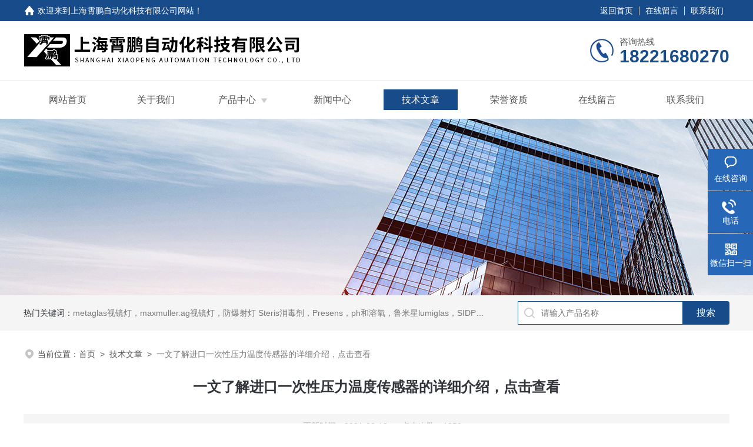

--- FILE ---
content_type: text/html; charset=utf-8
request_url: http://www.shxpeng.com/Article-493150.html
body_size: 6857
content:
<!DOCTYPE html PUBLIC "-//W3C//DTD XHTML 1.0 Transitional//EN" "http://www.w3.org/TR/xhtml1/DTD/xhtml1-transitional.dtd">
<html xmlns="http://www.w3.org/1999/xhtml">
<head>
<meta http-equiv="Content-Type" content="text/html; charset=utf-8" />
<title>一文了解进口一次性压力温度传感器的详细介绍，点击查看-上海霄鹏自动化科技有限公司</title>
<META NAME="Keywords" CONTENT="进口一次性压力温度传感器">
<META NAME="Description" CONTENT="空调操控部分共设有三个进口一次性压力温度传感器:即室内环境温度传感器、室内温度传感器和室外化霜温度传感器。">
<link rel="stylesheet" type="text/css" href="/skins/131760/css/style.css">
<link rel="stylesheet" type="text/css" href="/skins/131760/css/swiper-bundle.min.css">
<script type="text/javascript" src="/skins/131760/js/jquery.min.js"></script>

<!--此Js使手机浏览器的active为可用状态-->
<script type="text/javascript">
    document.addEventListener("touchstart", function () { }, true);
</script>

<!--导航当前状态 JS-->
<script language="javascript" type="text/javascript"> 
	var nav= '5';
</script>
<!--导航当前状态 JS END-->
<script type="application/ld+json">
{
"@context": "https://ziyuan.baidu.com/contexts/cambrian.jsonld",
"@id": "http://www.shxpeng.com/Article-493150.html",
"title": "一文了解进口一次性压力温度传感器的详细介绍，点击查看",
"pubDate": "2021-08-12T13:58:29",
"upDate": "2021-08-12T14:00:08"
    }</script>
<script language="javaScript" src="/js/JSChat.js"></script><script language="javaScript">function ChatBoxClickGXH() { DoChatBoxClickGXH('http://chat.ybzhan.cn',151574) }</script><script>!window.jQuery && document.write('<script src="https://public.mtnets.com/Plugins/jQuery/2.2.4/jquery-2.2.4.min.js" integrity="sha384-rY/jv8mMhqDabXSo+UCggqKtdmBfd3qC2/KvyTDNQ6PcUJXaxK1tMepoQda4g5vB" crossorigin="anonymous">'+'</scr'+'ipt>');</script><script type="text/javascript" src="https://chat.ybzhan.cn/chat/KFCenterBox/131760"></script><script type="text/javascript" src="https://chat.ybzhan.cn/chat/KFLeftBox/131760"></script><script>
(function(){
var bp = document.createElement('script');
var curProtocol = window.location.protocol.split(':')[0];
if (curProtocol === 'https') {
bp.src = 'https://zz.bdstatic.com/linksubmit/push.js';
}
else {
bp.src = 'http://push.zhanzhang.baidu.com/push.js';
}
var s = document.getElementsByTagName("script")[0];
s.parentNode.insertBefore(bp, s);
})();
</script>
<meta name="mobile-agent" content="format=html5;url=http://m.shxpeng.com/article-493150.html">
<script type="text/javascript">
if(navigator.userAgent.match(/(iPhone|iPod|Android|ios)/i)){
    window.location = window.location.href.replace("www", "m");
}
</script>
</head>

<body>
<!--headtop 开始-->
<div class="ly_headtop">
	<div class="lyht_main">
    	<div class="lyht_fl"><img src="/skins/131760/images/home.png">欢迎来到<a href="/">上海霄鹏自动化科技有限公司网站</a>！</div>
        <div class="lyht_fr"><a href="/">返回首页</a><em></em><a href="/order.html">在线留言</a><em></em><a href="/contact.html">联系我们</a></div>
        <div class="clear"></div>
    </div>
</div>
<!--headtop 结束-->


<!--头部 开始-->
<div class="ly_top">
	<div class="lytop_main">
    	<div class="ly_logo">
        	<a href="/"><img src="/skins/131760/images/logo.jpg" alt="上海霄鹏自动化科技有限公司"/></a>
        </div>                
        <div class="ly_tel">
            <span>咨询热线</span>
            <p>18221680270</p>
        </div>
        
        <div class="clear"></div>        
    </div>
</div>
<!--导航栏 开始-->
<div class="ly_nav">
    <!-- 控制menu -->
    <div class="nav_menu">
        <span></span>
        <span></span>
        <span></span>
    </div>        
    <!-- 菜单 -->
    <div class="nav_list">
        <ul class="clear">
            <li id="navId1"><a href="/">网站首页</a></li>
            <li id="navId2"><a href="/aboutus.html">关于我们</a></li>
            <li id="navId3"><a href="/products.html">产品中心</a>
            	<!--二级栏目-->
                <i></i>
                <ul>               
                                
                    <li><a href="/ParentList-759180.html">ADCA系列阀门产品</a></li>
                               
                    <li><a href="/ParentList-759191.html">Alicat系列流量控制器产品</a></li>
                               
                    <li><a href="/ParentList-760036.html">Lumiglas系列产品</a></li>
                               
                    <li><a href="/ParentList-760284.html">METAGLAS系列产品</a></li>
                               
                    <li><a href="/ParentList-762520.html">Presens系列PH和溶氧产品</a></li>
                               
                    <li><a href="/ParentList-762842.html">美国CPC系列接头产品</a></li>
                               
                    <li><a href="/ParentList-765384.html">德国SIDPH系列露点仪产品</a></li>
                               
                    <li><a href="/ParentList-765389.html">德国BD系列压力产品</a></li>
                               
                    <li><a href="/ParentList-765392.html">美国ATI系列气体分析产品</a></li>
                               
                    <li><a href="/ParentList-765393.html">MAXMULLERAG系列视镜灯</a></li>
                               
                    <li><a href="/ParentList-765395.html">德国SELI系列物位液位产品</a></li>
                               
                    <li><a href="/ParentList-765396.html">德国ACS系列压力温度流量</a></li>
                               
                    <li><a href="/ParentList-766370.html">美国STERIS思泰瑞消毒液</a></li>
                               
                    <li><a href="/ParentList-789194.html">Netter Vibration振动器</a></li>
                               
                    <li><a href="/ParentList-803523.html">SIGRIST浊度仪</a></li>
                               
                    <li><a href="/ParentList-813215.html">Tem-Tech Lab系列产品</a></li>
                               
                    <li><a href="/ParentList-815352.html">美国Wrightflow系列泵</a></li>
                               
                    <li><a href="/ParentList-822497.html">WINTERS产品系列</a></li>
                               
                    <li><a href="/ParentList-823227.html">德国asecos产品系列</a></li>
                               
                    <li><a href="/ParentList-824645.html">Labthink济南兰光系列</a></li>
                               
                    <li><a href="/ParentList-831157.html">瑞士Vogtlin产品</a></li>
                               
                    <li><a href="/ParentList-838629.html">韩国PG定位器产品系列</a></li>
                               
                    <li><a href="/ParentList-839722.html">德国HAKE</a></li>
                               
                    <li><a href="/ParentList-853403.html">德国Drukon阀门</a></li>
                               
                    <li><a href="/ParentList-892454.html">小流量超声波流量计</a></li>
                               
                    <li><a href="/ParentList-892490.html">瑞士SIGRIST产品系列</a></li>
                               
                    <li><a href="/ParentList-892496.html">浊度仪</a></li>
                               
                    <li><a href="/ParentList-897053.html">Parker水枪</a></li>
                               
                    <li><a href="/ParentList-897064.html">WATTS沃茨阀门</a></li>
                               
                    <li><a href="/ParentList-898990.html">NAGANO KEIKI长野计器</a></li>
                               
                    <li><a href="/ParentList-902493.html">罗斯蒙特Rosemount</a></li>
                               
                    <li><a href="/ParentList-909590.html">艾默生Emerson</a></li>
                               
                    <li><a href="/ParentList-910496.html">WIKA威卡压力表</a></li>
                               
                    <li><a href="/ParentList-910500.html">TOPWORX阀</a></li>
                               
                    <li><a href="/ParentList-910511.html">倍加福P+F产品系列</a></li>
                               
                    <li><a href="/ParentList-912560.html">德国SCHLICK</a></li>
                               
                    <li><a href="/ParentList-994094.html">久茂JUMO</a></li>
                               
                    <li><a href="/ParentList-1027803.html">KROHNE/科隆产品</a></li>
                               
                    <li><a href="/ParentList-1044627.html">HANDTMANN产品</a></li>
                               
                    <li><a href="/ParentList-1066334.html">Monitran传感器</a></li>
                               
                    <li><a href="/ParentList-1074604.html">意大利COELBO</a></li>
                               
                    <li><a href="/ParentList-1081156.html">意大利ZAC</a></li>
                 
                </ul>
            </li>
            <li id="navId4"><a href="/news.html">新闻中心</a></li>
            <li id="navId5"><a href="/article.html">技术文章</a></li>
            <li id="navId6"><a href="/honor.html">荣誉资质</a></li>
            <li id="navId7"><a href="/order.html">在线留言</a></li>
            <li id="navId8"><a href="/contact.html">联系我们</a></li>
        </ul>
        <div class="nav_mask"></div>
    </div>
</div>
<!--导航栏 结束-->
<script language="javascript" type="text/javascript">
	try {
		document.getElementById("navId" + nav).className = "active";
	}
	catch (e) {}
</script>
<script type="text/javascript">
	$('.nav_mask').click(function(){
		$('.nav_list').removeClass('open')
	})
	$('.nav_menu,.nav_list').click(function(e){
		e.stopPropagation();
	})
	$('.ly_nav').find('.nav_menu').click(function(e){
		$('.nav_list').toggleClass('open')
	})
	$(function () {
		$(".nav_list ul li i").click(function(){
			var b=false;
			if($(this).attr("class")=="cur"){
			   b=true;
			}
			$(".nav_list ul li ul").prev("i").removeClass("cur");
			$(".nav_list>ul>li").children("ul").slideUp("fast");
			if(!b){
				$(this).addClass("cur");
				$(this).siblings("ul").slideDown("fast");
			}
		})
	});
</script>

<!--头部 结束-->

<script src="https://www.ybzhan.cn/mystat.aspx?u=shxp2020"></script>

<!--ny_banner 开始-->
<div class="ny_banner"><img src="/skins/131760/images/ny_banner1.jpg" /></div>
<!--ny_banner 结束-->

<!--热门关键词&搜索 开始-->
<div class="ly_hotkw_search">
	<div class="hotkw_search">
    	<div class="hotkw_left"><span>热门关键词：</span><a href="/products.html" target="_blank">metaglas视镜灯，maxmuller.ag视镜灯，防爆射灯 Steris消毒剂，Presens，ph和溶氧，鲁米星lumiglas，SIDPH露点仪，进口气体分析仪</a></div>
        <div class="search_right">
        	<form action="/products.html" method="post" onsubmit="return checkFrom(this);">
              <div class="sc_ipt"><input type="text" name="keyword" placeholder="请输入产品名称" maxlength="50" /></div>
              <div class="sc_btn"><input type="submit" value="搜索" /></div>
              <div class="clear"></div>
            </form>
        </div>
        <div class="clear"></div>
    </div>
</div>
<!--热门关键词&搜索 结束-->


<!--面包屑 开始-->
<div class="ly_crumb">
	<img src="/skins/131760/images/crumb_icon.png" /><p>当前位置：<a href="/">首页</a>&nbsp;&nbsp;>&nbsp;&nbsp;<a href="/article.html">技术文章</a>&nbsp;&nbsp;>&nbsp;&nbsp;<span>一文了解进口一次性压力温度传感器的详细介绍，点击查看</span></p>
</div>
<!--面包屑 结束-->


<!--内页-新闻详情&文章详情 开始-->
<div class="ly_NyNewsdetail">
	<h1 class="NyNewsdetail_title">一文了解进口一次性压力温度传感器的详细介绍，点击查看</h1>
    <div class="NyNewsdetail_tips">更新时间：2021-08-12&nbsp;&nbsp;&nbsp;&nbsp;&nbsp;&nbsp;点击次数：1850</div>
    <div class="NyNewsdetail_con">
    	&nbsp;　　空调操控部分共设有三个<strong>进口一次性压力温度传感器</strong>:即室内环境温度传感器、室内温度传感器和室外化霜温度传感器。<div>　　1、室内环境温度传感器:首要检测室内温度，操控内外机的工作。</div><div>　　(1)温度的调理作用。当室内温度到达设定要求时，在制冷状况时，室外机停，而室内风机继续工作在&ldquo;和风&rdquo;状况;在制热状况时，室内机继续吹余热风，然后停机。</div><div>　　(2)调整空调的工作方式。当空调设定在[主动工作形式]时，操控系统则按当时的的室温凹凸，来决议空调应以何种方式工作。当室温在20C以下时，空调主动工作在制热状况;当室温在21~23C之间时，主动工作在除湿状况;当室温在24C以上时，则工作在制冷状况。</div><div>　　(3)主动操操控冷、制热时室内机的风速。以用户事先设定制冷房间的温度为标准，当室温改变时，操控系统便会按照当时的室温与设定的温度之差来调整风速的巨细。</div><div>　　A、在夏日制冷开始时，空调先发动工作在&ldquo;强冷&rdquo;挡，使室内风机工作在&ldquo;强风&rdquo;挡，将室温敏捷降下来;当室温降至29'C时，空调主动转为&ldquo;弱冷&rdquo;挡，室内风机工作在&ldquo;中风&rdquo;挡;当室温降至27C以下时，空调则主动转为&ldquo;微冷&rdquo;挡，室内风机工作也在&ldquo;和风&rdquo;挡。</div><div>　　B、在冬天主动制热工作时，在设定温度下风速也会按房间温度的凹凸进行&ldquo;强风&rdquo;、&ldquo;中风&rdquo;、&ldquo;和风&rdquo;三挡主动调理，以减少调理过程，满足用户的要求。</div><div>　　2、室内管温传感器:装置在室内蒸腾器的管道上，它直接与管道相接触，首要检测室内蒸腾器的盘管温度(简称管温)，所测温度挨近制冷系统的蒸腾温度。其作用有4个:</div><div>一是在夏日制冷时，防室内盘管过冷冻住，并操控室外压缩机停机:二是冬天制热开始时，防止室内机吹出凉风和盘管过热、主动操控室内机的风速和室外压缩机的开、停:三是操控室内风机的风速;四是与微电脑芯片合作，完成过冷和过热毛病的主动确诊。</div><div>　　(1)在夏日制冷时起防冻住维护作用。当室内盘管结冰温度低于-2C接连2分钟时，室外机中止工作;当室内管温上升到7摄氏度时或压缩机中止作业超越6分钟时，室外机继续工作。因而当盘管管温传感器阻值偏大(即检测的温度比实践的温度小)时，导致微电脑操控系统误判别为室内温度已到达设定的防冻住维护温度，使室外机或许中止工作，室内机吹天然风，呈现不制冷毛病。比方呈现开机时制冷正常，过后不能制冷，室外机中止工作，室内机吹天然风的现象。当盘管管温传感器阻值偏小(即检测的温度比实践的温度大)时，室内蒸腾器温度低于-2摄氏度结冰了而压缩机还在继续工作不能停机防冻住维护，使室内蒸腾器上结冰，造成室内蒸腾器漏水，出风少，制泠作用差。</div><div>　　(2)在冬天制热开始时防止室内机吹出凉风、防过热维护，起到主动操控室内机的风速、室外机风机和压缩机启停的作用。冬天刚开机时室内盘管温度如未到达25C，室内风机不工作;当室内盘管温度到达25~38C之间时室内风机以和风作业;</div><div>　　进口一次性压力温度传感器当管温到达38C以上时以设定风速作业;当管温到达57C继续10秒钟时，中止室外风机工作;当管温超越62~C继续10秒钟时，压缩机也中止工作。只有等管温下降到52C时，室外机才投入工作。因而，当管温传感器呈现毛病时，其阻值比正常值偏大(即检测的温度比实践的温度小)时，室内机或许不能起动或一-向以低风速工作，当管温传感器阻值偏小时，室外机频繁停机，使室内机吹出凉风。</div>
    </div>
    <div class="ly_PrevNext">
    	<ul>
        	<li>上一篇：<a href="/Article-494297.html">进口视镜视镜灯出现这些问题不要怕</a></li>
            <li>下一篇：<a href="/Article-490812.html">今天给大家详细讲解物位开关的原理和特点，值得查看</a></li>
        </ul>
    </div>
</div>
<!--内页-新闻详情&文章详情 结束-->


<!--Foot begin-->
<div class="foot_box">
  <div class="foot_t">
    <div class="w1200"> <a href="/">网站首页</a>　|　<a href="/aboutus.html">关于我们</a>　|　<a href="/products.html">产品中心</a>　|　<a href="/news.html">新闻动态</a>　|　<a href="/article.html">技术文章</a>　|　<a href="/honor.html">荣誉资质</a>　|　<a href="/order.html" target="_blank">在线留言</a>　|　<a href="/contact.html">联系我们</a> <span><a href="javascript:;" class="toTop"></a></span> </div>
  </div>
  <div class="foot_b">
    <div class="w1200">
      <div class="f_b_t clear">
        <div class="f_contact fl">
          <p>联系我们 </p>
          <span>上海霄鹏自动化科技有限公司</span>
          <span>公司地址：上海市闵行区沪光东路89号&nbsp;&nbsp;&nbsp;技术支持：<a href="https://www.ybzhan.cn" target="_blank" rel="nofollow">仪表网</a></span> <span class="xian"></span>
          <ul class="clear">
            <li class="heart">联系人：李经理</li>
            <li class="heart1">QQ：905711581</li>
            <li class="heart2">公司传真：</li>
            <li class="heart3">邮箱：nli@sh-xiaopeng.com</li> 
          </ul>
          
         </div>
         <div class="f_ewm fr">
         <p>扫一扫 <b>更多精彩</b></p>  
          <div class="code1 fl">
            <img src="/skins/131760/images/ewm1.jpg">
            <p>微信二维码</p>
           </div>
          <div class="code2 fl">
            <img src="/skins/131760/images/ewm2.jpg">
            <p>网站二维码</p>
          </div>
          <div class="clear"></div>
      </div>
    </div>
    </div>
    <div class="copyright">
       &copy; 2026 版权所有：上海霄鹏自动化科技有限公司&nbsp;&nbsp;&nbsp;<a target="_blank" href="http://beian.miit.gov.cn/" rel="nofollow">备案号：沪ICP备19044777号-2</a>&nbsp;&nbsp;&nbsp;<a href="/sitemap.xml" target="_blank" >sitemap.xml</a>&nbsp;&nbsp;&nbsp;<a href="https://www.ybzhan.cn/login" target="_blank" rel="nofollow">管理登陆</a>
    </div>
  </div>
</div>
<!--Foot end-->

<!--右侧漂浮 begin-->
<div class="client-2"> 
    <ul id="client-2"> 
      <li class="my-kefu-liuyan"> 
       <div class="my-kefu-main"> 
        <div class="my-kefu-left"><a class="online-contact-btn" onclick="ChatBoxClickGXH()" href="#"><i></i><p>在线咨询</p></a></div> <div class="my-kefu-right"></div> 
       </div>
      </li> 
      <li class="my-kefu-tel"> 
       <div class="my-kefu-tel-main"> 
        <div class="my-kefu-left"><a href="tel:"><i></i><p>电话</p></a></div> 
        <div class="my-kefu-tel-right"></div> 
       </div>
      </li>  
      <li class="my-kefu-weixin"> 
       <div class="my-kefu-main"> 
        <div class="my-kefu-left"><i></i><p>微信扫一扫</p></div> 
        <div class="my-kefu-right"> </div> 
        <div class="my-kefu-weixin-pic"><img src="/skins/131760/images/ewm1.jpg"> </div> 
       </div>
      </li> 
      <li class="my-kefu-ftop"> 
       <div class="my-kefu-main"> 
        <div class="my-kefu-left"><a href="javascript:;"><i></i><p>返回顶部</p></a> </div> 
        <div class="my-kefu-right"> </div> 
       </div>
      </li> 
    </ul> 
</div>
<!--右侧漂浮 end-->
<script type="text/javascript" src="/skins/131760/js/qq.js"></script>
<script type="text/javascript" src="/skins/131760/js/pt_js.js"></script>



 <script type='text/javascript' src='/js/VideoIfrmeReload.js?v=001'></script>
  
</html>
</body>